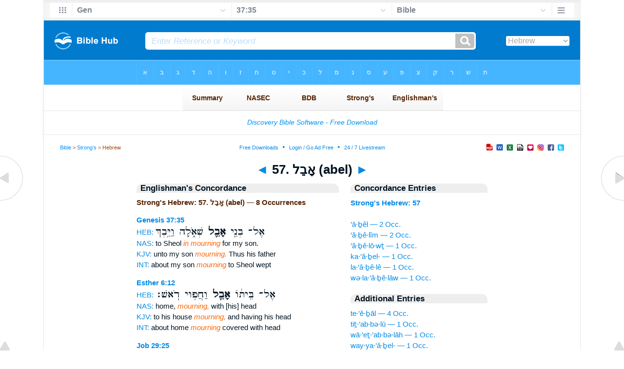

--- FILE ---
content_type: text/html
request_url: https://www.biblehub.com/hebrew/strongs_57.htm
body_size: 3211
content:

<!DOCTYPE html PUBLIC "-//W3C//DTD XHTML 1.0 Transitional//EN" "//www.w3.org/TR/xhtml1/DTD/xhtml1-transitional.dtd"><html xmlns="//www.w3.org/1999/xhtml"><head><meta http-equiv="Content-Type" content="text/html; charset=utf-8" /><meta name="viewport" content="width=device-width; initial-scale=1.0;"/><title>Strong's Hebrew: 57. אָבֵל (abel) -- 8 Occurrences</title><link rel="canonical" href="https://biblehub.com/hebrew/strongs_57.htm" /><link href='//fonts.googleapis.com/css?family=Cardo&subset=greek-ext' rel='stylesheet' type='text/css'><link rel="stylesheet" href="/5007.css" type="text/css" media="Screen" /><link rel="stylesheet" href="spec.css" type="text/css" media="Screen" /><link media="handheld, only screen and (max-width: 4800px), only screen and (max-device-width: 4800px)" href="/4807.css" type="text/css" rel="stylesheet" /><link media="handheld, only screen and (max-width: 1550px), only screen and (max-device-width: 1550px)" href="/1557.css" type="text/css" rel="stylesheet" /><link media="handheld, only screen and (max-width: 1250px), only screen and (max-device-width: 1250px)" href="/1257.css" type="text/css" rel="stylesheet" /><link media="handheld, only screen and (max-width: 1050px), only screen and (max-device-width: 1050px)" href="/1057.css" type="text/css" rel="stylesheet" /><link media="handheld, only screen and (max-width: 900px), only screen and (max-device-width: 900px)" href="/907.css" type="text/css" rel="stylesheet" /><link media="handheld, only screen and (max-width: 800px), only screen and (max-device-width: 800px)" href="/807.css" type="text/css" rel="stylesheet" /><link media="handheld, only screen and (max-width: 575px), only screen and (max-device-width: 575px)" href="/507.css" type="text/css" rel="stylesheet" /><link media="handheld, only screen and (max-height: 450px), only screen and (max-device-height: 450px)" href="/h457.css" type="text/css" rel="stylesheet" /><link rel="stylesheet" href="/print.css" type="text/css" media="Print" /></head><body><div id="fx"><table width="100%" border="0" cellspacing="0" cellpadding="0" id="fx2"><tr><td><iframe width="100%" height="30" scrolling="no" src="/interlinear/vmenus/genesis/37-35.htm" align="left" frameborder="0"></iframe></td></tr></table></div><div id="blnk"></div><div align="center"><table width="100%" border="0" cellspacing="0" cellpadding="0" class="maintable"><tr><td><div id="fx5"><table width="100%" border="0" cellspacing="0" cellpadding="0" id="fx6"><tr><td><iframe width="100%" height="245" scrolling="no" src="//biblehu.com/bmstrongs/hebrew/57.htm" frameborder="0"></iframe></td></tr><tr><td><iframe width="100%" height="0" scrolling="no" src="//biblecc.com/uk/genesis/37-35.htm" frameborder="0"></iframe></td></tr></table></div></td></tr></table></div><div align="center"><table width="100%" border="0" cellspacing="0" cellpadding="0" class="maintable3"><tr><td><table width="100%" border="0" cellspacing="0" cellpadding="0" align="center" id="announce"><tr><td><div id="l1"><div id="breadcrumbs"><a href="/">Bible</a> > <a href="/strongs.htm">Strong's</a> > Hebrew</div><div id="anc"><iframe src="/anc.htm" width="100%" height="27" scrolling="no" frameborder="0"></iframe></div><div id="anc2"><table width="100%" border="0" cellspacing="0" cellpadding="0" align="center"><tr><td><iframe src="/anc2.htm" width="100%" height="27" scrolling="no" frameborder="0"></iframe></td></tr></table></div></div></td></tr></table><div id="movebox2"><table border="0" align="center" cellpadding="0" cellspacing="0"><tr><td><div id="topheading"><a href="/hebrew/strongs_56.htm">&#9668;</a> 57. אָבֵל (abel) <a href="/hebrew/strongs_58.htm">&#9658;</a></div></td></tr></table></div><div align="center" class="maintable2"><table border="0" cellspacing="0" cellpadding="0" align="center"><tr><td><div id="leftbox"><div class="padleft"><div class="vheading">Englishman's Concordance</div><span class="encycheading">Strong's Hebrew: 57. אָבֵל (abel) &#8212; 8 Occurrences</span><p><b><a href="/text/genesis/37-35.htm" title="Biblos Lexicon">Genesis 37:35</a> </b><br><a href="/interlinear/genesis/37.htm" title="Hebrew">HEB:</a> <span class="hebrew3">אֶל־ בְּנִ֛י <b> אָבֵ֖ל </b>  שְׁאֹ֑לָה וַיֵּ֥בְךְּ</span><br><a href="//biblehub.com/nas/genesis/37.htm" title="New American Standard Bible">NAS:</a> to Sheol <span class="itali">in mourning</span> for my son.<br><a href="/kjvs/genesis/37.htm" title="King James Bible with Strong's">KJV:</a> unto my son <span class="itali">mourning.</span> Thus his father<br><a href="/interlinear/genesis/37-35.htm" title="Biblos Interlinear Bible">INT:</a> about my son <span class="itali">mourning</span> to Sheol wept<p>
<b><a href="/text/esther/6-12.htm" title="Biblos Lexicon">Esther 6:12</a> </b><br><a href="/interlinear/esther/6.htm" title="Hebrew">HEB:</a> <span class="hebrew3">אֶל־ בֵּית֔וֹ <b> אָבֵ֖ל </b>  וַחֲפ֥וּי רֹֽאשׁ׃</span><br><a href="//biblehub.com/nas/esther/6.htm" title="New American Standard Bible">NAS:</a> home, <span class="itali">mourning,</span> with [his] head<br><a href="/kjvs/esther/6.htm" title="King James Bible with Strong's">KJV:</a> to his house <span class="itali">mourning,</span> and having his head<br><a href="/interlinear/esther/6-12.htm" title="Biblos Interlinear Bible">INT:</a> about home <span class="itali">mourning</span> covered with head<p>
<b><a href="/text/job/29-25.htm" title="Biblos Lexicon">Job 29:25</a> </b><br><a href="/interlinear/job/29.htm" title="Hebrew">HEB:</a> <span class="hebrew3">בַּגְּד֑וּד כַּאֲשֶׁ֖ר <b> אֲבֵלִ֣ים </b>  יְנַחֵֽם׃ </span><br><a href="//biblehub.com/nas/job/29.htm" title="New American Standard Bible">NAS:</a> As one who comforted <span class="itali">the mourners.</span><br><a href="/kjvs/job/29.htm" title="King James Bible with Strong's">KJV:</a> as one [that] comforteth <span class="itali">the mourners.</span><br><a href="/interlinear/job/29-25.htm" title="Biblos Interlinear Bible">INT:</a> the troops after <span class="itali">mourners</span> comforted<p>
<b><a href="/text/psalms/35-14.htm" title="Biblos Lexicon">Psalm 35:14</a> </b><br><a href="/interlinear/psalms/35.htm" title="Hebrew">HEB:</a> <span class="hebrew3">לִ֭י הִתְהַלָּ֑כְתִּי <b> כַּאֲבֶל־ </b>  אֵ֝֗ם קֹדֵ֥ר</span><br><a href="//biblehub.com/nas/psalms/35.htm" title="New American Standard Bible">NAS:</a> mourning, <span class="itali">as one who sorrows</span> for a mother.<br><a href="/kjvs/psalms/35.htm" title="King James Bible with Strong's">KJV:</a> heavily, <span class="itali">as one that mourneth</span> [for his] mother.<br><a href="/interlinear/psalms/35-14.htm" title="Biblos Interlinear Bible">INT:</a> brother went <span class="itali">one</span> A mother mourning<p>
<b><a href="/text/isaiah/57-18.htm" title="Biblos Lexicon">Isaiah 57:18</a> </b><br><a href="/interlinear/isaiah/57.htm" title="Hebrew">HEB:</a> <span class="hebrew3">נִֽחֻמִ֛ים ל֖וֹ <b> וְלַאֲבֵלָֽיו׃ </b> </span><br><a href="//biblehub.com/nas/isaiah/57.htm" title="New American Standard Bible">NAS:</a> comfort <span class="itali">to him and to his mourners,</span><br><a href="/kjvs/isaiah/57.htm" title="King James Bible with Strong's">KJV:</a> comforts <span class="itali">unto him and to his mourners.</span><br><a href="/interlinear/isaiah/57-18.htm" title="Biblos Interlinear Bible">INT:</a> and restore comfort <span class="itali">his mourners</span><p>
<b><a href="/text/isaiah/61-2.htm" title="Biblos Lexicon">Isaiah 61:2</a> </b><br><a href="/interlinear/isaiah/61.htm" title="Hebrew">HEB:</a> <span class="hebrew3">לְנַחֵ֖ם כָּל־ <b> אֲבֵלִֽים׃ </b> </span><br><a href="//biblehub.com/nas/isaiah/61.htm" title="New American Standard Bible">NAS:</a> To comfort all <span class="itali">who mourn,</span><br><a href="/kjvs/isaiah/61.htm" title="King James Bible with Strong's">KJV:</a> of our God; to comfort <span class="itali">all that mourn;</span><br><a href="/interlinear/isaiah/61-2.htm" title="Biblos Interlinear Bible">INT:</a> to comfort all <span class="itali">mourn</span><p>
<b><a href="/text/isaiah/61-3.htm" title="Biblos Lexicon">Isaiah 61:3</a> </b><br><a href="/interlinear/isaiah/61.htm" title="Hebrew">HEB:</a> <span class="hebrew3"> לָשׂ֣וּם ׀ <b> לַאֲבֵלֵ֣י </b>  צִיּ֗וֹן לָתֵת֩</span><br><a href="//biblehub.com/nas/isaiah/61.htm" title="New American Standard Bible">NAS:</a> To grant <span class="itali">those who mourn</span> [in] Zion,<br><a href="/kjvs/isaiah/61.htm" title="King James Bible with Strong's">KJV:</a> To appoint <span class="itali">unto them that mourn</span> in Zion,<br><a href="/interlinear/isaiah/61-3.htm" title="Biblos Interlinear Bible">INT:</a> to grant <span class="itali">mourn</span> Zion Giving<p>
<b><a href="/text/lamentations/1-4.htm" title="Biblos Lexicon">Lamentations 1:4</a> </b><br><a href="/interlinear/lamentations/1.htm" title="Hebrew">HEB:</a> <span class="hebrew3">דַּרְכֵ֨י צִיּ֜וֹן <b> אֲבֵל֗וֹת </b>  מִבְּלִי֙ בָּאֵ֣י</span><br><a href="//biblehub.com/nas/lamentations/1.htm" title="New American Standard Bible">NAS:</a> of Zion <span class="itali">are in mourning</span> Because<br><a href="/kjvs/lamentations/1.htm" title="King James Bible with Strong's">KJV:</a> of Zion <span class="itali">do mourn,</span> because none come<br><a href="/interlinear/lamentations/1-4.htm" title="Biblos Interlinear Bible">INT:</a> the roads of Zion <span class="itali">mourning</span> no comes<p><a href="/interlinear/matthew/1-1.htm">Interlinear Greek</a> • <a href="/interlinear/genesis/1-1.htm">Interlinear Hebrew</a> • <a href="/strongs.htm">Strong's Numbers</a> • <a href="/englishmans_greek.htm">Englishman's Greek Concordance</a> • <a href="/englishmans_hebrew.htm">Englishman's Hebrew Concordance</a> • <a href="/texts/matthew/1-1.htm">Parallel Texts</a></div></div><div id="centbox"><div class="padcent"><div class="vheading">Concordance Entries</div><b><a href="/hebrew/57.htm">Strong's Hebrew: 57</a></b><br><br><a href="/hebrew/avel_57.htm">’ā·ḇêl &#8212; 2 Occ.</a><br><a href="/hebrew/avelim_57.htm">’ă·ḇê·lîm &#8212; 2 Occ.</a><br><a href="/hebrew/avelot_57.htm">’ă·ḇê·lō·wṯ &#8212; 1 Occ.</a><br><a href="/hebrew/kaavel_57.htm">ka·’ă·ḇel- &#8212; 1 Occ.</a><br><a href="/hebrew/laavelei_57.htm">la·’ă·ḇê·lê &#8212; 1 Occ.</a><br><a href="/hebrew/velaavelav_57.htm">wə·la·’ă·ḇê·lāw &#8212; 1 Occ.</a><br><div class="vheading2">Additional Entries</div><a href="/hebrew/teeval_56.htm">te·’ĕ·ḇāl &#8212; 4 Occ.</a><br><a href="/hebrew/titabbelu_56.htm">tiṯ·’ab·bə·lū &#8212; 1 Occ.</a><br><a href="/hebrew/vaetabbelah_56.htm">wā·’eṯ·’ab·bə·lāh &#8212; 1 Occ.</a><br><a href="/hebrew/vaiyaavel_56.htm">way·ya·’ă·ḇel- &#8212; 1 Occ.</a><br><a href="/hebrew/vaiyitabbalu_56.htm">way·yiṯ·’ab·bā·lū &#8212; 1 Occ.</a><br><a href="/hebrew/vaiyitabbel_56.htm">way·yiṯ·’ab·bêl &#8212; 4 Occ.</a><br><a href="/hebrew/vaiyitabbelu_56.htm">way·yiṯ·’ab·bə·lū &#8212; 2 Occ.</a><br><a href="/hebrew/veaval_56.htm">wə·’ā·ḇal &#8212; 1 Occ.</a><br><a href="/hebrew/veavelu_56.htm">wə·’ā·ḇə·lū &#8212; 4 Occ.</a><br><a href="/hebrew/yitabbal_56.htm">yiṯ·’ab·bāl &#8212; 2 Occ.</a><br><a href="/hebrew/avelim_57.htm">’ă·ḇê·lîm &#8212; 2 Occ.</a><br><a href="/hebrew/avelot_57.htm">’ă·ḇê·lō·wṯ &#8212; 1 Occ.</a><br><a href="/hebrew/kaavel_57.htm">ka·’ă·ḇel- &#8212; 1 Occ.</a><br><a href="/hebrew/laavelei_57.htm">la·’ă·ḇê·lê &#8212; 1 Occ.</a><br><a href="/hebrew/velaavelav_57.htm">wə·la·’ă·ḇê·lāw &#8212; 1 Occ.</a><br><a href="/hebrew/avel_58.htm">’ā·ḇêl &#8212; 1 Occ.</a><br><a href="/hebrew/avel_59.htm">’ā·ḇêl &#8212; 1 Occ.</a><br><a href="/hebrew/avelah_59.htm">’ā·ḇê·lāh &#8212; 1 Occ.</a><br><a href="/hebrew/beavel_59.htm">bə·’ā·ḇêl &#8212; 1 Occ.</a><br><a href="/hebrew/beavelah_59.htm">bə·’ā·ḇê·lāh &#8212; 1 Occ.</a><br><br><br></div></div><div id="botbox"><div class="padbot"><div align="center"><a href="/englishmans_hebrew.htm">Englishman's Concordance</a></div></div></div><div id="left"><a href="/hebrew/strongs_56.htm" onmouseover='lft.src="/leftgif.png"' onmouseout='lft.src="/left.png"' title="Prev"><img src="/left.png" name="lft" border="0" alt="Prev" /></a></div><div id="right"><a href="/hebrew/strongs_58.htm" onmouseover='rght.src="/rightgif.png"' onmouseout='rght.src="/right.png"' title="Next"><img src="/right.png" name="rght" border="0" alt="Next" /></a></div><div id="botleft"><a href="#" onmouseover='botleft.src="/botleftgif.png"' onmouseout='botleft.src="/botleft.png"' title="Top of Page"><img src="/botleft.png" name="botleft" border="0" alt="Top of Page" /></a></div><div id="botright"><a href="#" onmouseover='botright.src="/botrightgif.png"' onmouseout='botright.src="/botright.png"' title="Top of Page"><img src="/botright.png" name="botright" border="0" alt="Top of Page" /></a></div></td></tr></table></div><div id="bot"><div align="center"><span class="p"><br /><br /><br /></span><script type="text/javascript"><!--
google_ad_client = "ca-pub-3753401421161123";
/* 200 x 200 Parallel Bible */
google_ad_slot = "7676643937";
google_ad_width = 200;
google_ad_height = 200;
//-->
</script>
<script type="text/javascript"
src="//pagead2.googlesyndication.com/pagead/show_ads.js">
</script><br /><br /></div><iframe width="100%" height="1500" scrolling="no" src="/botmenubhlex.htm" frameborder="0"></iframe></div></body></html>

--- FILE ---
content_type: text/html
request_url: https://biblecc.com/uk/genesis/37-35.htm
body_size: 1359
content:
<!DOCTYPE html PUBLIC "-//W3C//DTD XHTML 1.0 Transitional//EN" "//www.w3.org/TR/xhtml1/DTD/xhtml1-transitional.dtd"><html xmlns="//www.w3.org/1999/xhtml"><head><title>Genesis 37:35 Menu</title><style type="text/css">body {BACKGROUND-COLOR: #97d6ff; background-image: url(/uk47.gif); LINE-HEIGHT: 27px; FONT-FAMILY: Arial, Helvetica, Sans-serif; margin-left: 15px; margin-top: 0px; border-top: 0px; margin-right: 12px; margin-bottom: 0px;}.hovermenu ul{font: bold 12px arial; padding-left: 0; margin-left: 0; margin-top: 0; line-height: 27px;}.hovermenu ul li{list-style: none; display: inline;}.hovermenu ul li a{padding: 18px 10px; text-decoration: none; float: left;border: 0px;}.hovermenu ul li a:hover{border-style: solid; border: 0px; background-image: url(/ukbk.png);}.hdg {font-size:27px; line-height:62px; font-weight:700; color:#0066aa}body .hovermenu ul li a:active{ /* Apply mousedown effect only to NON IE browsers */ border-style: inset;}</style></head><body><table width="100%" border="0" cellspacing="0" cellpadding="0"><tr align="center"><td class="hovermenu" align="center"><table border="0" cellspacing="0" cellpadding="0" align="center"><tr align="left"><td class="hovermenu" align="left"  background="/uk41sh.gif"><ul><li><a href="//biblehub.com/genesis/37.htm" target="_top" title="Parallel Chapters"><img src="/bl.gif" width="12" height="12" border="0"></a></li><li><a href="//biblehub.com/crossref/genesis/37-35.htm" target="_top" title="Cross References"><img src="/bl.gif" width="12" height="12" border="0"></a></li><li><a href="//biblehub.com/chain/genesis/37-35.htm" target="_top" title="Chain Links"><img src="/bl.gif" width="12" height="12" border="0"></a></li><li><a href="//biblehub.com/context/genesis/37-35.htm" target="_top" title="Context"><img src="/bl.gif" width="12" height="12" border="0"></a></li><li><a href="//biblehub.com/commentaries/illustrator/genesis/37.htm" target="_top" title="Biblical Illustrator"><img src="/bl.gif" width="12" height="12" border="0"></a></li><li><a href="//biblehub.com/commentaries/homiletics/genesis/37.htm" target="_top" title="Pulpit Commentary Homiletics"><img src="/bl.gif" width="12" height="12" border="0"></a></li><li><a href="//biblepic.com/genesis/37-35.htm" target="_top" title="Pictures"><img src="/bl.gif" width="12" height="12" border="0"></a></li><li><a href="//biblehub.com/tsk/genesis/37-35.htm" target="_top" title="Treasury of Scripture Knowledge"><img src="/bl.gif" width="12" height="12" border="0"></a></li><li><a href="//biblesummary.org/genesis/37.htm" target="_top" title="Bible Book Summary"><img src="/bl.gif" width="12" height="12" border="0"></a></li><li><a href="//bibleoutline.org/genesis/37.htm" target="_top" title="Chapter Outline"><img src="/bl.gif" width="12" height="12" border="0"></a></li><li><a href="//bibletimeline.info/genesis/37.htm" target="_top" title="Timeline"><img src="/bl.gif" width="12" height="12" border="0"></a></li><li><a href="//christianbookshelf.org/genesis/37-35.htm" target="_top" title="Library"><img src="/bl.gif" width="12" height="12" border="0"></a></li><li><a href="//biblehub.com/interlinear/study/matthew/1.htm" target="_top" title="Greek Study Bible (NT)"><img src="/bl.gif" width="12" height="12" border="0"></a></li><li><a href="//biblehub.com/interlinear/study/genesis/37.htm" target="_top" title="Hebrew Study Bible"><img src="/bl.gif" width="12" height="12" border="0"></a></li><li><a href="//biblehub.com/texts/matthew/1-1.htm" target="_top" title="Parallel Greek Texts (NT)"><img src="/bl.gif" width="12" height="12" border="0"></a></li><li><a href="//biblehub.com/texts/genesis/37-35.htm" target="_top" title="Parallel Hebrew Texts"><img src="/bl.gif" width="12" height="12" border="0"></a></li><li><a href="//biblehub.com/pes/matthew/1.htm" target="_top" title="Aramaic NT"><img src="/bl.gif" width="12" height="12" border="0"></a></li><li><a href="//bibleapps.com/genesis/37-35.htm" target="_top" title="Mobile Format"><img src="/bl.gif" width="12" height="12" border="0"></a></li><li><a href="//mbible.com/genesis/37-35.htm" target="_top" title="Printer Friendly Text"><img src="/bl.gif" width="12" height="12" border="0"></a></li><li><a href="//www.facebook.com/sharer.php?s=100&p[url]=//biblehub.com/genesis/37-35.htm&p[images][0]=//biblehub.com/bible.gif&p[title]=Genesis 37:35 &p[summary]=All his sons and daughters came to comfort him, but he refused to be comforted. 'No,' he said, 'I will  . . ." target="_blank" title="Share this Verse on Facebook"><img src="/bl.gif" width="12" height="12" border="0"></a></li><li><a href="https://plus.google.com/share?url=//biblehub.com/genesis/37-35.htm" target="_blank" title="Share this Verse on Google Plus"><img src="/bl.gif" width="12" height="12" border="0"></a></li><li><a href="//twitter.com/home?status=All his sons and daughters came to comfort him, but he refused to be comforted. 'No,' he said, 'I will  . . . //biblehub.com/genesis/37-35.htm" target="_blank" title="Tweet this Verse"><img src="/bl.gif" width="12" height="12" border="0"></a></li></ul></td></tr></table></td></tr></table></body></html>

--- FILE ---
content_type: text/html
request_url: https://www.biblehub.com/b/genesis/37-35.htm
body_size: 2243
content:
<!DOCTYPE html PUBLIC "-//W3C//DTD XHTML 1.0 Transitional//EN" "http://www.w3.org/TR/xhtml1/DTD/xhtml1-transitional.dtd"><html xmlns="http://www.w3.org/1999/xhtml"><head><meta http-equiv="Content-Type" content="text/html; charset=utf-8" /><meta name="viewport" content="width=device-width; initial-scale=1.0; maximum-scale=1.0; user-scalable=0;"/><title>Genesis 37:35 Menus</title><link rel="stylesheet" href="/c33.css" type="text/css" media="Screen" /> <script language="JavaScript">
<!--
function MM_jumpMenu(targ,selObj,restore){ //v3.0
  eval(targ+".location='"+selObj.options[selObj.selectedIndex].value+"'"); if (restore) selObj.selectedIndex=0; }
//-->
</script></head><BODY onLoad="document.select2.reset();"><table width="100%" border="0" cellspacing="0" cellpadding="0"><tr><td class="tb4"><select name="select3" class="drop4" onChange="MM_jumpMenu('top',this,0)"><option value="/genesis/37-35.htm" selected>Bible</option><option value="/genesis/37-35.htm">Bible Hub Parallel</option><option value="/brb/genesis/37.htm">Reader's Bible</option><option value="/crossref/genesis/37-35.htm">Cross References</option><option value="/tsk/genesis/37-35.htm">TSK</option><option value="/genesis/37-35.htm"> </option><option value="/genesis/37-35.htm" class="hs">Quick Links</option><option value="/niv/genesis/37.htm">New International Version</option><option value="/nlt/genesis/37.htm">New Living Translation</option><option value="/esv/genesis/37.htm">English Standard Version</option><option value="/nkjv/genesis/37.htm">New King James Version</option><option value="/bsb-strongs/genesis/37.htm">Strong's BSB</option><option value="/ylts/genesis/37.htm">Strong's YLT</option><option value="/nas/genesis/37.htm">Strong's NASB</option><option value="/kjvs/genesis/37.htm">Strong's KJV</option><option value="/hcsb/genesis/37.htm">Strong's HCSB</option><option value="/genesis/37-35.htm"> </option><option value="/genesis/37-35.htm" class="hs">Alphabetical Listings</option><option value="/afv/genesis/37.htm">A Faithful Version</option><option value="/akjv/genesis/37.htm">American King James</option><option value="/asv/genesis/37.htm">American Standard Version</option><option value="/brb/genesis/37.htm">Berean Reader's Bible</option><option value="/bsb/genesis/37.htm">Berean Study Bible</option><option value="/sep/genesis/37.htm">Brenton's Septuagint</option><option value="/csb/genesis/37.htm">Christian Standard Bible</option><option value="/cev/genesis/37.htm">Contemporary English Version</option><option value="/dbt/genesis/37.htm">Darby Bible Translation</option><option value="/drb/genesis/37.htm">Douay-Rheims Bible</option><option value="/erv/genesis/37.htm">English Revised Version</option><option value="/esv/genesis/37.htm">English Standard Version</option><option value="/gwt/genesis/37.htm">God's Word Translation</option><option value="/gnt/genesis/37.htm">Good News Translation</option><option value="/hcsb/genesis/37.htm">Holman Christian Standard</option><option value="/isr/genesis/37.htm">Inst. for Scripture Research</option><option value="/isv/genesis/37.htm">International Standard Version</option><option value="/jps/genesis/37.htm">JPS Tanakh</option><option value="/jub/genesis/37.htm">Jubilee Bible 2000</option><option value="/kjv/genesis/37.htm">King James Bible</option><option value="/kj2000/genesis/37.htm">King James 2000 Bible</option><option value="/kjver/genesis/37.htm">KJV Easy Read</option><option value="/purple/genesis/37.htm">KJV Purple Letter Edition</option><option value="/let/genesis/37.htm">Literal Emphasis Translation</option><option value="/lsv/genesis/37.htm">Literal Standard Version</option><option value="/msb/genesis/37.htm">Majority Standard Bible</option><option value="/net/genesis/37.htm">NET Bible</option><option value="/nasb/genesis/37.htm">New American Standard</option><option value="/nheb/genesis/37.htm">New Heart English Bible</option><option value="/niv/genesis/37.htm">New International Version</option><option value="/nkjv/genesis/37.htm">New King James Version</option><option value="/nlt/genesis/37.htm">New Living Translation</option><option value="/ojb/genesis/37.htm">Orthodox Jewish Bible</option><option value="/rfp/genesis/37.htm">Reader-Friendly Purple</option><option value="/wbt/genesis/37.htm">Webster's Bible Translation</option><option value="/web/genesis/37.htm">World English Bible</option><option value="/wycliffe/genesis/37.htm">Wycliffe Bible</option><option value="/ylt/genesis/37.htm">Young's Literal Translation</option><option value="/genesis/37-35.htm"> </option><option value="/commentaries/genesis/37-35.htm" class="hs">Commentaries</option><option value="/commentaries/barnes/genesis/37.htm">Barnes' Notes</option><option value="/commentaries/benson/genesis/37.htm">Benson Commentary</option><option value="/commentaries/illustrator/genesis/37.htm">Biblical Illustrator</option><option value="/commentaries/calvin/genesis/37.htm">Calvin's Commentaries</option><option value="/commentaries/cambridge/genesis/37.htm">Cambridge Bible</option><option value="/commentaries/clarke/genesis/37.htm">Clarke's Commentary</option><option value="/commentaries/darby/genesis/37.htm">Darby's Bible Synopsis</option><option value="/commentaries/expositors/genesis/37.htm">Expositor's Bible</option><option value="/commentaries/edt/genesis/37.htm">Expositor's Dictionary</option><option value="/commentaries/ellicott/genesis/37.htm">Ellicott's Commentary</option><option value="/commentaries/gsb/genesis/37.htm">Geneva Study Bible</option><option value="/commentaries/gill/genesis/37.htm">Gill's Bible Exposition</option><option value="/commentaries/gray/genesis/37.htm">Gray's Concise</option><option value="/commentaries/hastings/genesis/32-24.htm">Hastings Great Texts</option><option value="/commentaries/jfb/genesis/37.htm">Jamieson-Fausset-Brown</option><option value="/commentaries/kad/genesis/37.htm">Keil and Delitzsch OT</option><option value="/commentaries/king-en/genesis/37.htm">Kingcomments Bible Studies</option><option value="/commentaries/kjt/genesis/37.htm">KJV Translator's Notes</option><option value="/commentaries/lange/genesis/37.htm">Lange Commentary</option><option value="/commentaries/maclaren/genesis/37.htm">MacLaren Expositions</option><option value="/commentaries/mhc/genesis/37.htm">Matthew Henry Concise</option><option value="/commentaries/mhcw/genesis/37.htm">Matthew Henry Full</option><option value="/commentaries/poole/genesis/37.htm">Matthew Poole</option><option value="/commentaries/pulpit/genesis/37.htm">Pulpit Commentary</option><option value="/commentaries/homiletics/genesis/37.htm">Pulpit Homiletics</option><option value="/commentaries/sermon/genesis/37.htm">Sermon Bible</option><option value="/commentaries/sco/genesis/37.htm">Scofield Reference Notes</option><option value="/commentaries/ttb/genesis/37.htm">Through The Bible</option><option value="/commentaries/wes/genesis/37.htm">Wesley's Notes</option><option value="/genesis/37-35.htm"> </option><option value="/texts/genesis/37-35.htm" class="hs">Hebrew</option><option value="http://ale.hebrewtanakh.com/genesis/37.htm">Aleppo Codex</option><option value="http://interlinearbible.org/genesis/37.htm">Interlinear Chapters</option><option value="http://interlinearbible.org/genesis/37-35.htm">Interlinear Verses</option><option value="http://biblelexicon.org/genesis/37-35.htm">Lexicon</option><option value="/texts/genesis/37-35.htm">Parallel Texts</option><option value="http://study.interlinearbible.org/genesis/37.htm">Study Bible</option><option value="/text/genesis/37-35.htm">Text Analysis</option><option value="http://wlc.hebrewtanakh.com/genesis/37.htm">WLC Hebrew OT</option><option value="http://greekheb-strongs.scripturetext.com/genesis/37.htm">Word Studies</option><option value="http://sepd.biblos.com/genesis/37.htm"> </option><option value="http://sepd.biblos.com/genesis/37.htm" class="hs">Greek</option><option value="/sepd/genesis/37.htm">Swete's Septuagint</option><option value="http://apostolic.interlinearbible.org/genesis/37.htm">Apostolic Bible Polyglot</option><option value="/texts/matthew/1-1.htm">Jump to NT</option><option value="/genesis/37-35.htm"> </option><option value="/genesis/37-35.htm" class="hs">Study Tools</option><option value="/questions/genesis/37.htm">Bible Study Questions</option><option value="/chaptersummaries/genesis/37.htm">Chapter Summaries</option><option value="/chain/genesis/37-35.htm">Chain Links</option><option value="http://childrensbibleonline.com/genesis/37.htm">Children's Bible</option><option value="http://bibletimeline.info/genesis/37.htm">Chronological Bible</option><option value="http://christianbookshelf.org/genesis/37-35.htm">Library</option><option value="/multi/genesis/37-35.htm">Multiple Languages</option><option value="/parallel/genesis/37.htm">Parallel Chapters</option><option value="/p/niv/esv/genesis/37.shtml">Parallel Bible</option><option value="http://parallelgospels.org">Parallel Gospels</option><option value="http://biblesummary.org/genesis/37.htm">Summary</option><option value="http://bibletimeline.info/genesis/37.htm">Timeline</option><option value="/multi/genesis/37-35.htm"> </option><option value="/multi/genesis/37-35.htm">Multilingual</option></select></td></tr><tr><td height="1"><img src="/clr.gif" height="1" width="70"></td></tr></table></body></html>

--- FILE ---
content_type: text/html; charset=utf-8
request_url: https://www.google.com/recaptcha/api2/aframe
body_size: 267
content:
<!DOCTYPE HTML><html><head><meta http-equiv="content-type" content="text/html; charset=UTF-8"></head><body><script nonce="5iGP-m1rtT9cmBXzgQJC-Q">/** Anti-fraud and anti-abuse applications only. See google.com/recaptcha */ try{var clients={'sodar':'https://pagead2.googlesyndication.com/pagead/sodar?'};window.addEventListener("message",function(a){try{if(a.source===window.parent){var b=JSON.parse(a.data);var c=clients[b['id']];if(c){var d=document.createElement('img');d.src=c+b['params']+'&rc='+(localStorage.getItem("rc::a")?sessionStorage.getItem("rc::b"):"");window.document.body.appendChild(d);sessionStorage.setItem("rc::e",parseInt(sessionStorage.getItem("rc::e")||0)+1);localStorage.setItem("rc::h",'1769341933022');}}}catch(b){}});window.parent.postMessage("_grecaptcha_ready", "*");}catch(b){}</script></body></html>